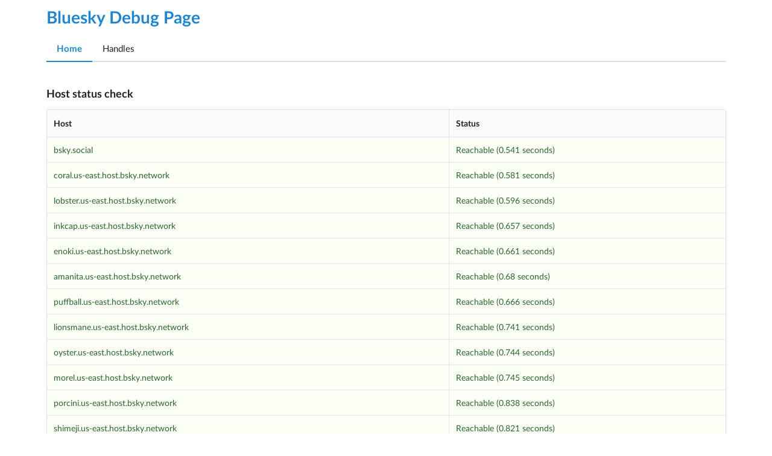

--- FILE ---
content_type: text/html; charset=UTF-8
request_url: https://bsky-debug.app/
body_size: 2522
content:
<!DOCTYPE html>
<html lang="en">
    <head>
        <meta charset="utf-8" />
        <meta http-equiv="X-UA-Compatible" content="IE=edge,chrome=1" />
        <meta name="viewport" content="width=device-width, initial-scale=1.0, maximum-scale=1.0" />

        <link rel="icon" type="image/png" href="/static/icon.png?v=20251006" />

        <title>Bluesky Debug</title>

        <link rel="stylesheet" type="text/css" href="/static/style.css?v=20251006" />

        <script src="https://cdn.jsdelivr.net/npm/jquery@3.6.3/dist/jquery.min.js"></script>
        <link rel="stylesheet" type="text/css" href="https://cdn.jsdelivr.net/npm/fomantic-ui@2.9.2/dist/semantic.min.css">
        <script src="https://cdn.jsdelivr.net/npm/fomantic-ui@2.9.2/dist/semantic.min.js"></script>
    </head>
    <body>
        <div class="ui container">
            <div class="ui huge blue header">
                Bluesky Debug Page
            </div>
            <div class="ui large secondary pointing blue menu">
                <a class="active item" href="/">
                    Home
                </a>
                <a class=" item" href="/handle">
                    Handles
                </a>
            </div>
            <div class="ui hidden divider"></div>


<div class="ui header">
    Host status check
</div>

<table class="ui celled table">
    <thead>
        <tr>
            <th>Host</th>
            <th>Status</th>
        </tr>
    </thead>
    <tbody id="checkhosts-results">
    </tbody>
</table>

<script src="/static/checkhosts.js"></script>


        </div>

        <div class="ui hidden section divider"></div>
        <div class="ui hidden section divider"></div>
        <div class="ui hidden section divider"></div>


        <div class="ui center aligned container">
            <div class="ui horizontal small list">
                <div class="item">
                    <span class="ui grey text">&copy; 2023 Bluesky Social, PBC &mdash; All rights reserved</span>
                </div>
                <div class="item">
                    <span class="ui grey text"><a href="mailto:support@bsky.app">support@bsky.app</a></span>
                </div>
            </div>
            <div class="ui hidden divider"></div>
        </div>


        <script>
            $(document).ready(function() {
                
                $('form').on('submit', function() {
                    $(this).addClass('loading');
                    $(this).find('button[type="submit"]').prop('disabled', true).addClass('disabled');
                });
            });
        </script>

    </body>
</html>



--- FILE ---
content_type: text/css; charset=utf-8
request_url: https://bsky-debug.app/static/style.css?v=20251006
body_size: -225
content:
body {
    padding-top: 1em !important;
}


--- FILE ---
content_type: text/javascript; charset=utf-8
request_url: https://bsky-debug.app/static/checkhosts.js
body_size: 2105
content:
$(document).ready(function() {
  var hosts = [
    'bsky.social',
    'agaric.us-west.host.bsky.network',
    'amanita.us-east.host.bsky.network',
    'blewit.us-west.host.bsky.network',
    'boletus.us-west.host.bsky.network',
    'bracket.us-west.host.bsky.network',
    'button.us-west.host.bsky.network',
    'chaga.us-west.host.bsky.network',
    'chanterelle.us-west.host.bsky.network',
    'conocybe.us-west.host.bsky.network',
    'coral.us-east.host.bsky.network',
    'cordyceps.us-west.host.bsky.network',
    'cremini.us-west.host.bsky.network',
    'enoki.us-east.host.bsky.network',
    'ganoderma.us-west.host.bsky.network',
    'gomphus.us-west.host.bsky.network',
    'hydnum.us-west.host.bsky.network',
    'inkcap.us-east.host.bsky.network',
    'lepista.us-west.host.bsky.network',
    'lionsmane.us-east.host.bsky.network',
    'lobster.us-east.host.bsky.network',
    'magic.us-west.host.bsky.network',
    'maitake.us-west.host.bsky.network',
    'matsutake.us-west.host.bsky.network',
    'milkcap.us-west.host.bsky.network',
    'morel.us-east.host.bsky.network',
    'oyster.us-east.host.bsky.network',
    'porcini.us-east.host.bsky.network',
    'puffball.us-east.host.bsky.network',
    'russula.us-west.host.bsky.network',
    'shaggymane.us-west.host.bsky.network',
    'shiitake.us-east.host.bsky.network',
    'shimeji.us-east.host.bsky.network',
    'stinkhorn.us-west.host.bsky.network',
    'verpa.us-west.host.bsky.network',
    'witchesbutter.us-west.host.bsky.network',
    'woodear.us-west.host.bsky.network',
  ]

  hosts.forEach(function(host) {
    var startTime = new Date().getTime();
    var results = $('#checkhosts-results');
    
    $.ajax({
      url: 'https://' + host + '/xrpc/_health',
      type: 'GET',
      timeout: 3000,
      success: function(data) {
        var responseTime = (new Date().getTime() - startTime) / 1000;
        results.append('<tr class="positive"><td>' + host + '</td><td>Reachable (' + responseTime + ' seconds)</td></tr>');
      },
      error: function(xhr, status, error) {
        if (status === "timeout") {
          if (error === "") {
            error = "timeout";
          } else {
            error = "timeout (" + error + ")";
          }
        }
        results.append('<tr class="negative"><td>' + host + '</td><td>Unreachable (' + error +')</td></tr>');
      }
    });
  });
});
